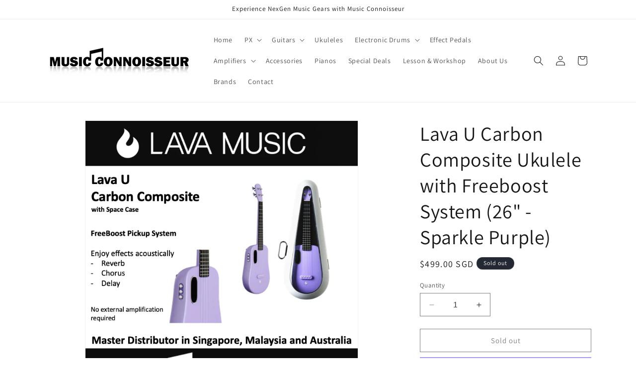

--- FILE ---
content_type: text/css
request_url: https://music-co.sg/cdn/shop/t/4/assets/component-product-bundle-options.css?v=44541353674018353761762161490
body_size: 580
content:
.product-bundle-options{margin:2rem 0;padding:1.5rem;border:1px solid #e0e0e0;background-color:#fafafa}.product-bundle-options__title{margin:0 0 .5rem;font-size:1.25rem;font-weight:600;color:#333}.product-bundle-options__description{margin:0 0 1.5rem;color:#666;font-size:.9rem}.product-bundle-options__grid{display:grid;grid-template-columns:repeat(auto-fit,minmax(280px,1fr));gap:1rem;margin-bottom:1.5rem}.product-bundle-option{border:2px solid #e0e0e0;background-color:#fff;transition:all .3s ease;overflow:hidden}.product-bundle-option:hover{border-color:#007bff;box-shadow:0 2px 8px #007bff26}.product-bundle-option__content{display:flex;align-items:center;padding:1rem;gap:1rem}.product-bundle-option__checkbox{width:20px;height:20px;margin:0;cursor:pointer;accent-color:#007bff}.product-bundle-option__image{flex-shrink:0;width:80px;height:80px;overflow:hidden;background-color:#f5f5f5;position:relative}.product-bundle-option__image img{width:100%;height:100%;object-fit:cover}.product-bundle-option__placeholder{width:100%;height:100%;display:flex;align-items:center;justify-content:center;background-color:#f0f0f0;color:#999;font-size:.8rem;text-align:center}.product-bundle-option__badge{position:absolute;bottom:.4rem;left:.4rem;z-index:1}.product-bundle-option--out-of-stock{opacity:.85}.product-bundle-option--out-of-stock .product-bundle-option__checkbox:disabled{cursor:not-allowed;opacity:.5}.product-bundle-option__label{flex:1;cursor:pointer;margin:0}.product-bundle-option__link{display:block;text-decoration:none;color:inherit}.product-bundle-option__link:hover{text-decoration:none}.product-bundle-option__title{margin:0 0 .25rem;font-size:1rem;font-weight:500;color:#333;line-height:1.3}.product-bundle-option__title:hover{color:#007bff}.product-bundle-option__price{margin:0;font-size:1rem;font-weight:700;color:#333}.product-bundle-option__checkbox:checked~.product-bundle-option__label{background-color:#f8f9ff}.product-bundle-option__checkbox:checked+.product-bundle-option__label{background-color:#f8f9ff}.product-bundle-option__checkbox:checked~.product-bundle-option__label .product-bundle-option__title{color:#007bff;font-weight:600}.product-bundle-option__checkbox:checked~.product-bundle-option__label .product-bundle-option__price{color:#007bff;font-weight:700}.special-offer-message{margin:1rem 0 1.5rem;padding:1rem;background:linear-gradient(135deg,#fff3cd,#ffeaa7);border:2px solid #ffc107;border-radius:8px;box-shadow:0 2px 8px #ffc10733}.special-offer-message__content{display:flex;align-items:center;gap:.75rem}.special-offer-message__icon{font-size:1.5rem;flex-shrink:0}.special-offer-message__text{font-size:.95rem;color:#856404;line-height:1.4}.special-offer-message__text strong{color:#664d03;font-weight:700}@media (max-width: 768px){.special-offer-message{margin:.75rem 0 1rem;padding:.75rem}.special-offer-message__content{gap:.5rem}.special-offer-message__icon{font-size:1.25rem}.special-offer-message__text{font-size:.9rem}}.product-bundle-special-offer{margin-top:2rem;padding:1.5rem;border:2px solid #28a745;border-radius:8px;background:linear-gradient(135deg,#f8fff9,#e8f5e8)}.special-offer-header{text-align:center;margin-bottom:1.5rem}.special-offer-title{margin:0 0 .5rem;font-size:1.5rem;font-weight:700;color:#28a745}.special-offer-description{margin:0;font-size:1rem;color:#155724;font-weight:500}.special-offer-grid{display:grid;grid-template-columns:repeat(auto-fit,minmax(250px,1fr));gap:1rem}.special-offer-option{border:2px solid #28a745;border-radius:8px;background-color:#fff;transition:all .3s ease;overflow:hidden}.special-offer-option:hover{border-color:#1e7e34;box-shadow:0 4px 12px #28a74533;transform:translateY(-2px)}.special-offer-option__label{display:block;cursor:pointer;padding:0;margin:0}.special-offer-option__radio{position:absolute;opacity:0;pointer-events:none}.special-offer-option__content{display:flex;align-items:center;padding:1rem;gap:1rem;position:relative}.special-offer-option__image{flex-shrink:0;width:80px;height:80px;border-radius:4px;overflow:hidden;background-color:#f5f5f5}.special-offer-option__image img{width:100%;height:100%;object-fit:cover}.special-offer-option__placeholder{width:100%;height:100%;display:flex;align-items:center;justify-content:center;background-color:#f0f0f0;color:#999;font-size:.8rem;text-align:center}.special-offer-option__details{flex:1;min-width:0}.special-offer-option__title{margin:0 0 .25rem;font-size:1rem;font-weight:500;color:#333;line-height:1.3}.special-offer-option__price{margin:0;font-size:1rem;font-weight:700;color:#333}.special-offer-option__price--free{color:#28a745;font-size:1.1rem;font-weight:800}.special-offer-option__radio:checked+.special-offer-option__content{background-color:#d4edda}.special-offer-option__radio:checked+.special-offer-option__content:before{content:"\2713";position:absolute;top:.5rem;right:.5rem;width:24px;height:24px;background-color:#28a745;color:#fff;border-radius:50%;display:flex;align-items:center;justify-content:center;font-size:.8rem;font-weight:700}.special-offer-option__radio:checked~.special-offer-option__content .special-offer-option__title{color:#28a745;font-weight:600}@media (max-width: 768px){.special-offer-grid{grid-template-columns:1fr;gap:.75rem}.special-offer-option__content{padding:.75rem;gap:.75rem}.special-offer-option__image{width:60px;height:60px}.special-offer-option__title,.special-offer-option__price{font-size:.9rem}}.product-bundle-options__summary{padding:1rem;background-color:#fff;border:1px solid #e0e0e0}.product-bundle-options__selected{margin-bottom:.75rem}.product-bundle-options__selected-text{font-weight:500;color:#333}.product-bundle-options__selected-list{color:#666;font-size:.9rem}.product-bundle-options__total{display:flex;justify-content:space-between;align-items:center;padding-top:.75rem;border-top:1px solid #e0e0e0}.product-bundle-options__total-label{font-weight:600;color:#333}.product-bundle-options__total-price{font-size:1.1rem;font-weight:700;color:#007bff}@media (max-width: 768px){.product-bundle-options{margin:1rem 0;padding:1rem}.product-bundle-options__grid{grid-template-columns:1fr;gap:.75rem}.product-bundle-option__content{padding:.75rem;gap:.75rem}.product-bundle-option__image{width:60px;height:60px}.product-bundle-option__title,.product-bundle-option__price{font-size:.9rem}}.product-bundle-options.loading{opacity:.7;pointer-events:none}.product-bundle-options.loading:after{content:"";position:absolute;top:50%;left:50%;width:20px;height:20px;margin:-10px 0 0 -10px;border:2px solid #f3f3f3;border-top:2px solid #007bff;animation:spin 1s linear infinite}@keyframes spin{0%{transform:rotate(0)}to{transform:rotate(360deg)}}
/*# sourceMappingURL=/cdn/shop/t/4/assets/component-product-bundle-options.css.map?v=44541353674018353761762161490 */


--- FILE ---
content_type: text/javascript
request_url: https://music-co.sg/cdn/shop/t/4/assets/product-bundle-options.js?v=72275090282359178511762156049
body_size: 1271
content:
class ProductBundleOptions{constructor(){this.bundleContainer=document.querySelector(".product-bundle-options"),this.checkboxes=document.querySelectorAll(".product-bundle-option__checkbox"),this.selectedList=document.querySelector(".product-bundle-options__selected-list"),this.totalPrice=document.querySelector(".product-bundle-options__total-price"),this.originalPrice=null,this.specialOfferSection=document.querySelector(".product-bundle-special-offer"),this.freeAccessoryRadios=document.querySelectorAll(".special-offer-option__radio"),this.bundleDiscount=this.bundleContainer&&parseInt(this.bundleContainer.dataset.bundleDiscount)||0,this.bundleContainer&&this.init()}init(){this.totalPrice&&(this.originalPrice=this.totalPrice.textContent),this.checkboxes.forEach(checkbox=>{checkbox.addEventListener("change",()=>{this.updateSummary(),this.checkSpecialOffer()})}),this.freeAccessoryRadios.forEach(radio=>{radio.addEventListener("change",()=>{this.updateSummary()})}),this.updateSummary(),this.checkSpecialOffer()}updateSummary(){const selectedItems=[];let totalPrice=0;const mainProductPrice=this.getMainProductPrice();totalPrice+=mainProductPrice,this.checkboxes.forEach(checkbox=>{if(checkbox.checked){const productTitle=checkbox.dataset.productTitle,productPrice=this.parsePrice(checkbox.dataset.productPrice);selectedItems.push(productTitle),totalPrice+=productPrice}}),this.freeAccessoryRadios.forEach(radio=>{if(radio.checked){const productTitle=radio.dataset.productTitle,productPrice=this.parsePrice(radio.dataset.productPrice);selectedItems.push(productTitle+" (FREE)"),totalPrice+=productPrice}});const totalCheckboxes=this.checkboxes.length,checkedCheckboxes=Array.from(this.checkboxes).filter(cb=>cb.checked).length,hasFreeAccessory=Array.from(this.freeAccessoryRadios).some(radio=>radio.checked);totalCheckboxes>0&&checkedCheckboxes===totalCheckboxes&&this.bundleDiscount>0&&(hasFreeAccessory?totalPrice-=50+this.bundleDiscount:totalPrice-=this.bundleDiscount),this.selectedList&&(selectedItems.length>0?this.selectedList.textContent=selectedItems.join(", "):this.selectedList.textContent="None selected"),this.totalPrice&&(this.totalPrice.textContent=this.formatPrice(totalPrice))}getMainProductPrice(){const priceElement=document.querySelector(".price__regular .price-item--regular")||document.querySelector(".price .price-item--regular")||document.querySelector("[data-price]")||document.querySelector(".price");if(priceElement){const priceText=priceElement.textContent;console.log("Main product price text:",priceText);const parsedPrice=this.parsePrice(priceText);return console.log("Parsed main product price:",parsedPrice),parsedPrice}return this.originalPrice?(console.log("Using original price:",this.originalPrice),this.parsePrice(this.originalPrice)):(console.log("No main product price found, returning 0"),0)}parsePrice(priceString){let cleanPrice=priceString.replace(/[^\d.,]/g,"");if(cleanPrice.includes(",")&&cleanPrice.includes("."))cleanPrice=cleanPrice.replace(/,/g,"");else if(cleanPrice.includes(",")&&!cleanPrice.includes(".")){const parts=cleanPrice.split(",");parts.length===2&&parts[1].length===2?cleanPrice=cleanPrice.replace(",","."):cleanPrice=cleanPrice.replace(/,/g,"")}const price=parseFloat(cleanPrice);return isNaN(price)?0:price}formatPrice(price){return new Intl.NumberFormat("en-SG",{style:"currency",currency:"SGD"}).format(price)}checkSpecialOffer(){if(!this.specialOfferSection)return;const totalCheckboxes=this.checkboxes.length,checkedCheckboxes=Array.from(this.checkboxes).filter(cb=>cb.checked).length;totalCheckboxes>0&&checkedCheckboxes===totalCheckboxes?this.specialOfferSection.style.display="block":(this.specialOfferSection.style.display="none",this.freeAccessoryRadios.forEach(radio=>{radio.checked=!1}))}getSelectedProducts(){const selectedProducts=[];return this.checkboxes.forEach(checkbox=>{checkbox.checked&&selectedProducts.push({id:checkbox.value,title:checkbox.dataset.productTitle,price:checkbox.dataset.productPrice})}),this.freeAccessoryRadios.forEach(radio=>{radio.checked&&selectedProducts.push({id:radio.value,title:radio.dataset.productTitle,price:"FREE",isFree:!0})}),selectedProducts}}class BundleProductForm extends HTMLElement{constructor(){super(),this.bundleOptions=new ProductBundleOptions,this.form=this.querySelector("form"),this.submitButton=this.querySelector('[type="submit"]'),this.cart=document.querySelector("cart-notification")||document.querySelector("cart-drawer"),this.form&&this.submitButton&&this.init()}init(){this.form.addEventListener("submit",this.handleSubmit.bind(this))}async handleSubmit(event){if(event.preventDefault(),this.submitButton.getAttribute("aria-disabled")!=="true"){this.setLoadingState(!0);try{const mainProductId=this.form.querySelector('input[name="id"]').value,quantity=this.form.querySelector('input[name="quantity"]')?.value||1,itemsToAdd=[{id:mainProductId,quantity:parseInt(quantity)}];this.bundleOptions.getSelectedProducts().forEach(product=>{product.isFree?itemsToAdd.push({id:product.id,quantity:1,properties:{_free_item:"true",_bundle_offer:"px-electric-guitar"}}):itemsToAdd.push({id:product.id,quantity:1})});const response=await this.addMultipleItemsToCart(itemsToAdd);if(response.status){this.handleError(response.description||response.message);return}if(this.cart&&typeof this.cart.renderContents=="function")try{this.updateCart(response)}catch(error){console.warn("Cart update failed, redirecting to cart page:",error),window.location.href="/cart"}else window.location.href="/cart"}catch(error){console.error("Error adding items to cart:",error),this.handleError("There was an error adding items to your cart. Please try again.")}finally{this.setLoadingState(!1)}}}async addMultipleItemsToCart(items){console.log("Adding items to cart:",items);const config={method:"POST",headers:{"Content-Type":"application/json","X-Requested-With":"XMLHttpRequest"},body:JSON.stringify({items})};if(this.cart&&typeof this.cart.getSectionsToRender=="function")try{const sections=this.cart.getSectionsToRender().map(section=>section.id);config.body=JSON.stringify({items,sections,sections_url:window.location.pathname})}catch(error){console.warn("Error getting sections for cart update:",error)}console.log("Cart request config:",config);const result=await(await fetch("/cart/add.js",config)).json();return console.log("Cart response:",result),result}updateCart(cartData){try{this.cart&&typeof this.cart.renderContents=="function"?this.cart.renderContents(cartData):window.location.href="/cart"}catch(error){console.error("Error updating cart:",error),window.location.href="/cart"}}setLoadingState(loading){if(loading){this.submitButton.setAttribute("aria-disabled","true"),this.submitButton.classList.add("loading");const spinner=this.querySelector(".loading__spinner");spinner&&spinner.classList.remove("hidden"),this.bundleOptions.bundleContainer&&this.bundleOptions.bundleContainer.classList.add("loading")}else{this.submitButton.removeAttribute("aria-disabled"),this.submitButton.classList.remove("loading");const spinner=this.querySelector(".loading__spinner");spinner&&spinner.classList.add("hidden"),this.bundleOptions.bundleContainer&&this.bundleOptions.bundleContainer.classList.remove("loading")}}handleError(message){console.error("Cart error:",message);const errorWrapper=this.querySelector(".product-form__error-message-wrapper");if(errorWrapper){const errorMessage=errorWrapper.querySelector(".product-form__error-message");errorMessage&&(errorMessage.textContent=message,errorWrapper.removeAttribute("hidden"))}else alert(message)}}document.addEventListener("DOMContentLoaded",function(){customElements.get("bundle-product-form")||customElements.define("bundle-product-form",BundleProductForm),new ProductBundleOptions});
//# sourceMappingURL=/cdn/shop/t/4/assets/product-bundle-options.js.map?v=72275090282359178511762156049
